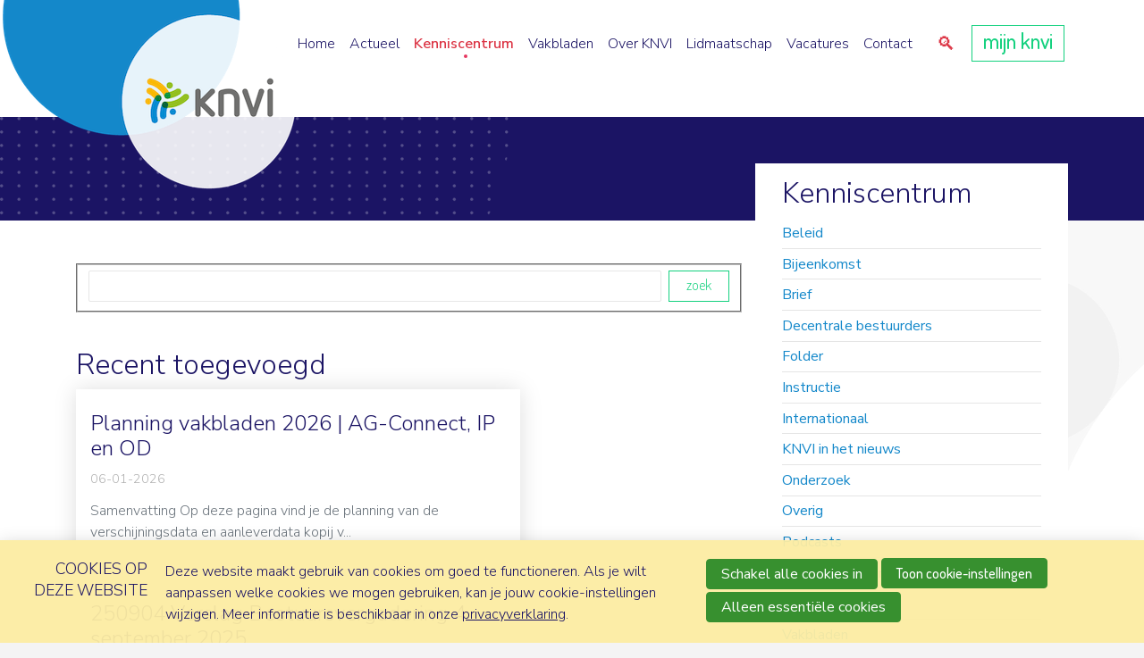

--- FILE ---
content_type: text/html; charset=UTF-8
request_url: https://www.knvi.nl/kenniscentrum?page=4
body_size: 7988
content:
<!DOCTYPE html>
<html lang='nl' class='no-js'>
<head>

<script type='text/javascript' src='/ui/uibase/script/setcookie.js?r=2b0fb64fe3071088dc4630093935479cfe20b7f0'></script>
<script type='text/javascript' src='/l/cookie_control/filter/default/6b86b273ff34fce19d6b804eff5a3f5747ada4eaa22f1d49c01e52ddb7875b4b'></script>
<meta itemprop="pb:time" content="1655731500">
 <meta name='generator' content='Procurios' />
    <meta charset='UTF-8' />
    <meta http-equiv='X-UA-Compatible' content='IE=edge' />
    <title>Kenniscentrum homepage - KNVI</title>
    <meta name='viewport' content='width=device-width, initial-scale=1' />
    <meta name='author' content='' />

    <link rel='apple-touch-icon-precomposed' sizes='57x57' href='/ui/knvi/img/favicon/apple-touch-icon-57x57.png'/>
    <link rel='apple-touch-icon-precomposed' sizes='114x114' href='/ui/knvi/img/favicon/apple-touch-icon-114x114.png'/>
    <link rel='apple-touch-icon-precomposed' sizes='72x72' href='/ui/knvi/img/favicon/apple-touch-icon-72x72.png'/>
    <link rel='apple-touch-icon-precomposed' sizes='144x144' href='/ui/knvi/img/favicon/apple-touch-icon-144x144.png'/>
    <link rel='apple-touch-icon-precomposed' sizes='60x60' href='/ui/knvi/img/favicon/apple-touch-icon-60x60.png'/>
    <link rel='apple-touch-icon-precomposed' sizes='120x120' href='/ui/knvi/img/favicon/apple-touch-icon-120x120.png'/>
    <link rel='apple-touch-icon-precomposed' sizes='76x76' href='/ui/knvi/img/favicon/apple-touch-icon-76x76.png'/>
    <link rel='apple-touch-icon-precomposed' sizes='152x152' href='/ui/knvi/img/favicon/apple-touch-icon-152x152.png'/>
    <link rel='icon' type='image/png' href='/ui/knvi/img/favicon/favicon-196x196.png' sizes='196x196'/>
    <link rel='icon' type='image/png' href='/ui/knvi/img/favicon/favicon-96x96.png' sizes='96x96'/>
    <link rel='icon' type='image/png' href='/ui/knvi/img/favicon/favicon-32x32.png' sizes='32x32'/>
    <link rel='icon' type='image/png' href='/ui/knvi/img/favicon/favicon-16x16.png' sizes='16x16'/>
    <link rel='icon' type='image/png' href='/ui/knvi/img/favicon/favicon-128.png' sizes='128x128'/>
    <meta name='apple-mobile-web-app-title' content='KNVI'>
    <meta name='application-name' content='KNVI'/>
    <meta name='msapplication-TileColor' content='#ffffff'/>
    <meta name='msapplication-TileImage' content='/img/icons/mstile-144x144.png'/>
    <meta name='msapplication-square70x70logo' content='/img/icons/mstile-70x70.png'/>
    <meta name='msapplication-square150x150logo' content='/img/icons/mstile-150x150.png'/>
    <meta name='msapplication-wide310x150logo' content='/img/icons/mstile-310x150.png'/>
    <meta name='msapplication-square310x310logo' content='/img/icons/mstile-310x310.png'/>
    
    
    
<link rel='preload' as='style' href='https://fonts.googleapis.com/css?family=Dosis:300,500|Nunito+Sans:300,300i,400,600,600i&display=swap'>
    <link rel='stylesheet' href='https://fonts.googleapis.com/css?family=Dosis:300,500|Nunito+Sans:300,300i,400,600,600i&display=swap'>

    
<link rel='stylesheet' type='text/css' media='print' href='/cache/3nzx91h5q8o4c.f8a7ca9472af.css' />
<link rel='stylesheet' type='text/css' media='screen' href='/cache/18qk7rvaick30.f8a7ca9472af.css' />
<link rel='stylesheet' type='text/css' media='screen and (max-width: 1199px)' href='/cache/10u609no88ydx.f8a7ca9472af.css' />
<link rel='stylesheet' type='text/css' media='screen and (min-width: 1200px)' href='/cache/1u54gaitmg5rn.f8a7ca9472af.css' />
    <style>
        .h1,h1,.h2,h2,.h3,h3,h4,h5 {
        color: var(--darkBlue);
        }
    </style>
    <link rel='stylesheet' type='text/css' media='screen' href='/ui/uibase/style/pbutil.css?rev=936ee22c6760c7601820a01aadeb5a63a9c84a35' />
<script type='text/javascript' src='/ui/uibase/script/prototype/prototype-min.js?rev=2ce7626cd5fcfb3042f3ce6c532d9fd6b7e4e352'></script>
<script type='text/javascript' src='/ui/uibase/droplets/iframe-resizer/child.js?rev=8075597b7937271dad9679269aec91bcab7a61fc'></script>
<script type='text/javascript' src='/ui/uibase/script/pblib/pblib.js?rev=397cb9ef2e7dec4e026c879b0066f2807e007912'></script>

    <link rel='next' href='/kenniscentrum?weblog-page=2#weblog-list-1' /><link rel='alternate' type='application/rss+xml' title='Weblog RSS Feed' href='https://www.knvi.nl/l/rss/collect/weblog/2265' /><script src="/ui/uibase/vendor/procurios/amdLoader/dist/amdLoader.js?rev=b1a6a7ceda19f51c6a18587a2b15ca17675e5d29" data-main data-rev="f8a7ca9472af"></script>
<script type='text/javascript'>var digitalData = {"page":{"attributes":{"PBSiteID":"332"},"pageInfo":{"pageID":"2088","pageName":"Kenniscentrum","language":"nl_NL","breadCrumbs":["Home","Hoofdmenu","Kenniscentrum","Kenniscentrum homepage"]}},"component":[{"componentInfo":{"componentID":"2444","componentName":"Zoeken in kenniscentrum"},"attributes":{"componentType":"Search","componentModule":"Website"}},{"componentInfo":{"componentID":"2265","componentName":"Recent toegevoegd"},"attributes":{"componentType":"PostList","componentModule":"Weblog"}},{"componentInfo":{"componentID":"2455","componentName":"Meest gelezen"},"attributes":{"componentType":"PopularPostList","componentModule":"Weblog"}},{"componentInfo":{"componentID":"2266","componentName":"Kenniscentrum"},"attributes":{"componentType":"TagCloud","componentModule":"Weblog"}},{"componentInfo":{"componentID":"2473","componentName":"Lid worden"},"attributes":{"componentType":"Call to action","componentModule":"Website"}}],"cookiePolicy":{"acceptancePolicy":"optIn","cookieTypeCategory":{"tracking":"tracking","statistics":"tracking","external":"external","functional":"essential"},"allowedCookieTypes":{"functional":true,"preferences":false,"statistics":false,"tracking":false,"external":false}},"pageInstanceID":"production"}</script>
    <script>
        window.dataLayer = window.dataLayer || [];
        function gtag(){ dataLayer.push(arguments); }

        gtag('consent', 'default', {"ad_storage":"denied","ad_user_data":"denied","ad_personalization":"denied","analytics_storage":"denied","functionality_storage":"denied","personalization_storage":"denied","security_storage":"granted"});
    </script>
<script>
    (function(w,d,s,l,i){w[l]=w[l]||[];w[l].push({'gtm.start':
        new Date().getTime(),event:'gtm.js'});var f=d.getElementsByTagName(s)[0],
        j=d.createElement(s),dl=l!='dataLayer'?'&l='+l:'';j.async=true;j.src=
        '//www.googletagmanager.com/gtm.js?id='+i+dl;f.parentNode.insertBefore(j,f);
    })(window,document,'script','dataLayer','GTM-NDCBKHF');
</script>
<link rel='stylesheet' media='screen' href='/a/component/SearchForm-11bc/1/knvi/SearchForm.css?rev=94b878bc59d217388cc13921b77f6fe85e1c3b04' type='text/css' />
<link rel='stylesheet' media='screen' href='/a/component/Article-6518/3/knvi/Article.css?rev=4dd13e939d638ad6600e3a1bbd25fb75d26c86d6' type='text/css' />
<link rel='stylesheet' media='screen' href='/ui/knvi/components/pager/pbuic-pager.css?rev=3f37628bde698d9da4cdd7d0b2c762f0eda5b899' type='text/css' />
<link rel='stylesheet' media='print' href='/ui/uibase/components/pager/pbuic-pager-print.css?rev=88c6fe9ad33f1bfffe6cead46b36439bdc9f4c08' type='text/css' />
<link rel='stylesheet' media='screen' href='/ui/knvi/modules/mod_weblog/style/mod-weblog.css?rev=bac7badbdc5137a1baf2801ab410619b98038d01' type='text/css' />
<link rel='stylesheet' media='screen' href='/ui/knvi/modules/mod_weblog/style/post-list-snippet-introduction.css?rev=6ab51caf1402a34a74497337fe3a637dff7fb603' type='text/css' />
<link rel='stylesheet' media='screen' href='/ui/knvi/modules/mod_weblog/style/weblogPostList/documentPostList.css?rev=4dba61d93b82af973b9e150f963c45be5588ee28' type='text/css' />
<link rel='stylesheet' media='screen' href='/ui/knvi/modules/mod_weblog/style/tagCategories.css?rev=17ee886cc3968dfe532b2e39b0a4da4196402012' type='text/css' />
<link rel='stylesheet' media='screen' href='/a/component/PopularPostList-2861/1/knvi/PopularPostList.css?rev=989cd1ec554b3057d32dbb0f6ffae536fb93b342' type='text/css' />
<link rel='stylesheet' media='screen' href='/ui/knvi/article-templates/callToAction/callToAction.css?rev=74039c374010dafc001949275a2df55e48f9fa24' type='text/css' />
<link rel='stylesheet' media='screen' href='/files/mod_cookie_control/style/cookie-control.css?rev=47fa83acee758c80248c8a782271fc5d0f928fc4' type='text/css' />
<script src='/a/module/mod_cookie_control/script/cookie-control.js?rev=7bf44ede546893e6962803330cfe9044255e761a'></script>

    
</head>
<body id='variantDefault'
      class='
            body
            variantDefault
             mod_weblog mod_weblog_list  mod_weblog_documentPostList 
            --darkBlue
            '
>
<noscript>
    <iframe src="//www.googletagmanager.com/ns.html?id=GTM-NDCBKHF" height="0" width="0" style="display:none; visibility:hidden"></iframe>
</noscript>
<!-- ProBaseSpider noIndex -->
<header class='site__header'>
    <div class='l-container'>
        <div class='t-header__row l-row'>
            <div class='header__logo'>
                <map name='header__logoMap'>
                    <area href='/' title='Naar de homepagina' coords='231,112,97' shape='circle'>
                </map>
                <img src='/ui/knvi/img/logo-header.png' srcset='/ui/knvi/img/logo-header-2x.png 2x' alt='KNVI' width='330' height='212' usemap='#header__logoMap'>
            </div>
            <nav id='navigation' class='header__nav drawerMenu__drawer l-flex-lg' role='navigation'>
                <div class='l-flex l-align-center l-flex-end l-hide-xl'>
                    <a class='myKNVI u-buttonSmall--green l-hide-sm' href='/mijn-knvi'>mijn knvi</a>
                    <a class='header__menuOpener drawerMenu__close icon-menu l-hide-xl' role='button' href='#navigation' title='Hide navigation'>
                        <span class='u-visuallyHidden' aria-hidden='true'>Hide navigation</span>
                    </a>
                </div>
                <div class='header__menu u-list--reset'>
                    <ul><li class="nth-child1">                
            <a href="/">Home</a></li><li class="nth-child2">                
            <a href="/actueel" class="sub">Actueel</a><ul><li class="nth-child1">                
            <a href="/agenda">Agenda</a></li><li class="nth-child2">                
            <a href="/nieuws">Nieuws</a></li><li class="nth-child3">                
            <a href="/knvi-podcast">KNVI Podcast</a></li><li class="nth-child4">                
            <a href="/actueel/knvi-nieuwsbrief">Nieuwsbrief</a></li><li class="nth-child5">                
            <a href="/actueel/boek-smart-humanity">Boek Smart Humanity</a></li><li class="nth-child6 last">                
            <a href="/actueel/stephen-ibaraki">Stephen Ibaraki</a></li></ul></li><li class="nth-child3 active">                
            <a href="/kenniscentrum">Kenniscentrum</a></li><li class="nth-child4">                
            <a href="/vakbladen">Vakbladen</a></li><li class="nth-child5">                
            <a href="/over-knvi" class="sub">Over KNVI</a><ul><li class="nth-child1">                
            <a href="/over-knvi">Over KNVI</a></li><li class="nth-child2">                
            <a href="/adverteren">Adverteren</a></li><li class="nth-child3 last">                
            <a href="/victorine-van-schaick-fonds">Victorine van Schaick Fonds﻿</a></li></ul></li><li class="nth-child6">                
            <a href="/over-lidmaatschap" class="sub">Lidmaatschap</a><ul><li class="nth-child1">                
            <a href="/over-lidmaatschap">Over</a></li><li class="nth-child2">                
            <a href="/aanmelden">Aanmelden</a></li><li class="nth-child3">                
            <a href="/contributie">Contributie</a></li><li class="nth-child4">                
            <a href="/statuten-en-reglementen">Verenigingsstatuten</a></li><li class="nth-child5">                
            <a href="/privacyverklaring">Privacyverklaring</a></li><li class="nth-child6 last">                
            <a href="/pe-punten">PE-Punten</a></li></ul></li><li class="nth-child7">                
            <a href="/vacatures">Vacatures</a></li><li class="nth-child8 last">                
            <a href="/contact">Contact</a></li></ul>
                    <span class='drawerMenu__back u-buttonSmall l-hide-xl'>Terug</span>
                    <a class='myKNVI u-buttonSmall--green l-hide-xl' href='/mijn-knvi'>mijn knvi</a>
                </div>
                <a class='quickSearchOpener icon-search l-hide-xl-dwn' role='button' href='#quickSearch' title='Direct zoeken'>
                    <span class='u-visuallyHidden' aria-hidden='true'>Direct zoeken</span>
                </a>
                
                
            <!-- ProBaseSpider noIndex -->
            <form method='get' action='/k/searchengine' id='quick-search' class='quickSearch'>
            <fieldset><label for='searchfield'>Zoeken: </label>
            <input id='searchfield' type='text' name='q' value='' />
            <button type='submit'><span class='inner-button'>Zoeken</span></button></fieldset></form>
            <!-- /ProBaseSpider -->
                <div class='l-flex l-align-center l-flex-end l-hide-xl-dwn'>
                    <a class='myKNVI u-buttonSmall--green l-hide-sm' href='/mijn-knvi'>mijn knvi</a>
                    <a class='header__menuOpener drawerMenu__close icon-menu l-hide-xl' role='button' href='#navigation' title='Hide navigation'>
                        <span class='u-visuallyHidden' aria-hidden='true'>Hide navigation</span>
                    </a>
                </div>
            </nav>
        </div>
        
    </div>
    <div class='l-container l-hide-xl'>
        <div class='header__subMenuTop l-row l-flex-end l-align-center'>
            <a class='myKNVI u-buttonSmall--green l-hide-sm' href='/mijn-knvi'>mijn knvi</a>
            <a class='header__menuOpener drawerMenu__opener icon-menu l-hide-xl' role='button' href='#navigation' title='Direct navigeren'>
                <span class='u-visuallyHidden' aria-hidden='true'>Direct navigeren</span>
            </a>
        </div>
    </div>
</header>
<!-- /ProBaseSpider -->
<section class='site__content site__content--topPadding '>
    
    <div class='content__title'>
        <div class='l-container'>
            <div class='content__titleRow l-row u-list--reset l-hide-lg'>
                <ul><li class="nth-child1">                
            <a href="/">Home</a></li><li class="nth-child2">                
            <a href="/actueel">Actueel</a></li><li class="nth-child3 active">                
            <a href="/kenniscentrum">Kenniscentrum</a></li><li class="nth-child4">                
            <a href="/vakbladen">Vakbladen</a></li><li class="nth-child5">                
            <a href="/over-knvi">Over KNVI</a></li><li class="nth-child6">                
            <a href="/over-lidmaatschap">Lidmaatschap</a></li><li class="nth-child7">                
            <a href="/vacatures">Vacatures</a></li><li class="nth-child8 last">                
            <a href="/contact">Contact</a></li></ul> <h1 class='u-font-normal'>Kenniscentrum homepage</h1>
            </div>
        </div>
    </div>
    <div class='site__top l-container'>
        <div class='site__topRight'>
            <!-- ProBaseSpider noIndex -->
            
            <!-- /ProBaseSpider -->
            

    





    <article id='art_2266' class='Article Article--snippet'><div class='Article__content'>
                                    <h2 class='Article__title'>Kenniscentrum</h2>
                                <div class="wl-tagcloud">
    
            <ul>
                            <li class="wl-tc-1">
                    <a title="Het label &quot;Beleid&quot; komt voor bij 5 berichten" href="/kenniscentrum?weblog-tag=Beleid">Beleid</a>
                </li>
                            <li class="wl-tc-4">
                    <a title="Het label &quot;Bijeenkomst&quot; komt voor bij 75 berichten" href="/kenniscentrum?weblog-tag=Bijeenkomst">Bijeenkomst</a>
                </li>
                            <li class="wl-tc-1">
                    <a title="Het label &quot;Brief&quot; komt voor bij 1 bericht" href="/kenniscentrum?weblog-tag=Brief">Brief</a>
                </li>
                            <li class="wl-tc-1">
                    <a title="Het label &quot;Decentrale bestuurders&quot; komt voor bij 5 berichten" href="/kenniscentrum?weblog-tag=Decentrale+bestuurders">Decentrale bestuurders</a>
                </li>
                            <li class="wl-tc-1">
                    <a title="Het label &quot;Folder&quot; komt voor bij 1 bericht" href="/kenniscentrum?weblog-tag=Folder">Folder</a>
                </li>
                            <li class="wl-tc-1">
                    <a title="Het label &quot;Instructie&quot; komt voor bij 8 berichten" href="/kenniscentrum?weblog-tag=Instructie">Instructie</a>
                </li>
                            <li class="wl-tc-1">
                    <a title="Het label &quot;Internationaal&quot; komt voor bij 4 berichten" href="/kenniscentrum?weblog-tag=Internationaal">Internationaal</a>
                </li>
                            <li class="wl-tc-1">
                    <a title="Het label &quot;KNVI in het nieuws&quot; komt voor bij 3 berichten" href="/kenniscentrum?weblog-tag=KNVI+in+het+nieuws">KNVI in het nieuws</a>
                </li>
                            <li class="wl-tc-1">
                    <a title="Het label &quot;Onderzoek&quot; komt voor bij 3 berichten" href="/kenniscentrum?weblog-tag=Onderzoek">Onderzoek</a>
                </li>
                            <li class="wl-tc-1">
                    <a title="Het label &quot;Overig&quot; komt voor bij 10 berichten" href="/kenniscentrum?weblog-tag=Overig">Overig</a>
                </li>
                            <li class="wl-tc-1">
                    <a title="Het label &quot;Podcasts&quot; komt voor bij 1 bericht" href="/kenniscentrum?weblog-tag=Podcasts">Podcasts</a>
                </li>
                            <li class="wl-tc-1">
                    <a title="Het label &quot;Professionalisering&quot; komt voor bij 4 berichten" href="/kenniscentrum?weblog-tag=Professionalisering">Professionalisering</a>
                </li>
                            <li class="wl-tc-1">
                    <a title="Het label &quot;Publicatie&quot; komt voor bij 2 berichten" href="/kenniscentrum?weblog-tag=Publicatie">Publicatie</a>
                </li>
                            <li class="wl-tc-1">
                    <a title="Het label &quot;Vakbladen&quot; komt voor bij 4 berichten" href="/kenniscentrum?weblog-tag=Vakbladen">Vakbladen</a>
                </li>
                            <li class="wl-tc-4">
                    <a title="Het label &quot;Verenigingsbestuur&quot; komt voor bij 64 berichten" href="/kenniscentrum?weblog-tag=Verenigingsbestuur">Verenigingsbestuur</a>
                </li>
                            <li class="wl-tc-6">
                    <a title="Het label &quot;Verenigingsdocumenten&quot; komt voor bij 121 berichten" href="/kenniscentrum?weblog-tag=Verenigingsdocumenten">Verenigingsdocumenten</a>
                </li>
                            <li class="wl-tc-3">
                    <a title="Het label &quot;Webinar&quot; komt voor bij 48 berichten" href="/kenniscentrum?weblog-tag=Webinar">Webinar</a>
                </li>
                    </ul>
    </div>
            </div></article>


    





    <article id='art_2473' class='article article--template at-callToAction g-container Article'>
    <div class='at-callToAction__inner g-container__inner Article__content'>
        <div class='at-callToAction__contentWrapper --backgroundColor-green --textColor-white'>
            <h3 class='at-callToAction__title'>Als je nog geen lid bent dan kunnen een aantal documenten niet direct beschikbaar zijn</h3>
            <div class='at-callToAction__content'><p>Sommige documenten zijn besloten en vereisen dat je bent ingelogd als lid</p></div>
                            <a class='at-callToAction__link cta-button' href='/over-lidmaatschap'>lid worden</a>
                    </div>
    </div>
</article>

        </div>
        <div class='site__topLeft'>

    





    <article id='art_2444' class='Article Article--snippet'><div class='Article__content'>
                                

<form method='get' action='/kenniscentrum?page=4' autocomplete='off' id='pbSearchForm' class='pbSearchForm'>
    <div class='pbSearchForm__header'>
        <fieldset class='pbSearchForm__fieldset'>
            <legend class='pbSearchForm__fieldsetTitle'>Zoekveld</legend>
            <div class='pbSearchForm__searchField'>
                <input class='pbSearchForm__input' type='text' title='Zoek' name='q' value='' maxlength='2048' />
                <button class='pbSearchForm__button' type='submit'><span class='pbSearchForm__buttonText inner-button'>Zoek</span></button>
                                    <input type='hidden' name='qs' value='7b1dd372aW51cmw6L2tlbm5pc2NlbnRydW0=' />
                                    <input type='hidden' name='qh' value='d41d8cd98f00b204e9800998ecf8427e' />
                                <input id='pbSearchForm_isSubmitted' type='hidden' name='isSubmitted' value='1'>
            </div>
                    </fieldset>
            </div>

    
    </form>
            </div></article>


    





    <article id='art_2265' class='Article Article--snippet weblogPostsListDocument'><div class='Article__content'>
                                    <h2 class='Article__title'>Recent toegevoegd</h2>
                                <div id='weblog-list-1'></div>

<!-- ProBaseSpider noIndex -->

<div class='postListIntro'>
            
        


    <ul class='mw-documents'>
                <li class='mw-docItem'>
            <div class='mw-docItem__categoryTags'>
                

<div class='c-tagCategories'>    </div>            </div>
                    <a class='mw-documents__link' rel='bookmark' href='https://www.knvi.nl/kenniscentrum-artikel/2026/01/06/planning-vakbladen-2026-ag-connect-ip-en-od' title='Lees meer over &quot;Planning vakbladen 2026 | AG-Connect, IP en OD&quot;'>
                        <div>
                    <h3 class='h4 postListIntroNews__title'>Planning vakbladen 2026 | AG-Connect, IP en OD</h3>
                                            <span class='postListIntroNews__date'>06-01-2026</span>
                                                                <p class='postListIntroNews__intro'>Samenvatting
Op deze pagina vind je de planning van de verschijningsdata en aanleverdata kopij v...</p>
                                                        </div>
                                    </a>
                    <div class='mw-docItem__footer'>
                            <div class='mw-docItem__keywordTags'>
                    

<div class='c-tagCategories'>    </div>                </div>
            </div>
                                </li>
                <li class='mw-docItem'>
            <div class='mw-docItem__categoryTags'>
                

<div class='c-tagCategories'>    </div>            </div>
                    <a class='mw-documents__link' rel='bookmark' href='https://www.knvi.nl/kenniscentrum-artikel/2025/09/04/250904-verslag-bestuursvergadering-4-september-2025' title='Lees meer over &quot;250904 Verslag Bestuursvergadering 4 september 2025&quot;'>
                        <div>
                    <h3 class='h4 postListIntroNews__title'>250904 Verslag Bestuursvergadering 4 september 2025</h3>
                                            <span class='postListIntroNews__date'>04-09-2025</span>
                                                                <p class='postListIntroNews__intro'>250904 Verslag Bestuursvergadering 4 september 2025</p>
                                                        </div>
                                    </a>
                    <div class='mw-docItem__footer'>
                            <div class='mw-docItem__keywordTags'>
                    

<div class='c-tagCategories'>    </div>                </div>
            </div>
                                </li>
                <li class='mw-docItem'>
            <div class='mw-docItem__categoryTags'>
                

<div class='c-tagCategories'>    </div>            </div>
                    <a class='mw-documents__link' rel='bookmark' href='https://www.knvi.nl/kenniscentrum-artikel/2025/07/10/250710-verslag-bestuursvergadering-10-juli-2025' title='Lees meer over &quot;250710 Verslag Bestuursvergadering 10 juli 2025&quot;'>
                        <div>
                    <h3 class='h4 postListIntroNews__title'>250710 Verslag Bestuursvergadering 10 juli 2025</h3>
                                            <span class='postListIntroNews__date'>10-07-2025</span>
                                                                <p class='postListIntroNews__intro'>250710 Verslag Bestuursvergadering 10 juli 2025</p>
                                                        </div>
                                    </a>
                    <div class='mw-docItem__footer'>
                            <div class='mw-docItem__keywordTags'>
                    

<div class='c-tagCategories'>    </div>                </div>
            </div>
                                </li>
                <li class='mw-docItem'>
            <div class='mw-docItem__categoryTags'>
                

<div class='c-tagCategories'>    </div>            </div>
                    <a class='mw-documents__link' rel='bookmark' href='https://www.knvi.nl/kenniscentrum-artikel/2025/05/22/2500522-verslag-bestuursvergadering-22-mei-2025' title='Lees meer over &quot;2500522 Verslag Bestuursvergadering 22 mei 2025&quot;'>
                        <div>
                    <h3 class='h4 postListIntroNews__title'>2500522 Verslag Bestuursvergadering 22 mei 2025</h3>
                                            <span class='postListIntroNews__date'>22-05-2025</span>
                                                                <p class='postListIntroNews__intro'>2500522 Verslag Bestuursvergadering 22 mei 2025</p>
                                                        </div>
                                    </a>
                    <div class='mw-docItem__footer'>
                            <div class='mw-docItem__keywordTags'>
                    

<div class='c-tagCategories'>    </div>                </div>
            </div>
                                </li>
                <li class='mw-docItem'>
            <div class='mw-docItem__categoryTags'>
                

<div class='c-tagCategories'>    </div>            </div>
                    <a class='mw-documents__link' rel='bookmark' href='https://www.knvi.nl/kenniscentrum-artikel/2025/04/17/250417-verslag-bestuursvergadering-17-april-2025' title='Lees meer over &quot;250417 Verslag Bestuursvergadering 17 april 2025&quot;'>
                        <div>
                    <h3 class='h4 postListIntroNews__title'>250417 Verslag Bestuursvergadering 17 april 2025</h3>
                                            <span class='postListIntroNews__date'>17-04-2025</span>
                                                                <p class='postListIntroNews__intro'>250417 Verslag Bestuursvergadering 17 april 2025</p>
                                                        </div>
                                    </a>
                    <div class='mw-docItem__footer'>
                            <div class='mw-docItem__keywordTags'>
                    

<div class='c-tagCategories'>    </div>                </div>
            </div>
                                </li>
                <a class='mw-documents__searchLink' href='/kenniscentrum'>Doorzoek documenten<i class='icon-search'></i></a>
    </ul>
        </div>
	





<div id='pbuic-pager-1-container' class='pbuic-pager-container'>
    <ul id='pbuic-pager-1' class='pbuic-pager pgr-5-items'>
                                <li class='pgr-previous'>
                                    <span class='pgr-inactive'>Vorige pagina</span>
                            </li>
                                            <li class='pgr-active'>
                                    <span>1</span>
                            </li>
                                            <li>
                                    <a href='/kenniscentrum?weblog-page=2#weblog-list-1'>2</a>
                            </li>
                                            <li>
                                    <a href='/kenniscentrum?weblog-page=3#weblog-list-1'>3</a>
                            </li>
                                            <li>
                                    <a href='/kenniscentrum?weblog-page=4#weblog-list-1'>4</a>
                            </li>
                                            <li class='pgr-space'>
                                    <span>...</span>
                            </li>
                                            <li>
                                    <a href='/kenniscentrum?weblog-page=49#weblog-list-1'>49</a>
                            </li>
                                            <li class='pgr-next'>
                                    <a href='/kenniscentrum?weblog-page=2#weblog-list-1'>Volgende pagina</a>
                            </li>
                            
                        </ul>
</div>


<!-- /ProBaseSpider -->
            </div></article>


    





    <article id='art_2455' class='Article Article--snippet'><div class='Article__content'>
                                    <h2 class='Article__title'>Meest gelezen</h2>
                                
<ol class='popularPostList'>
            <li class='popularPostList__item'>
                            <a class='popularPostList__image' href='https://www.knvi.nl/kenniscentrum-artikel/2026/01/06/planning-vakbladen-2026-ag-connect-ip-en-od' title='Lees Planning vakbladen 2026 | AG-Connect, IP en OD'>
                    <img src='/l/library/download/urn:uuid:dd168337-0890-4f60-92ba-68356d3b0fda/mijn.knvi+%282%29.nl_.jpg?scaleType=1&width=180&height=120' alt='Planning vakbladen 2026 | AG-Connect, IP en OD'/>
                </a>
                        <h2 class='h4'>Planning vakbladen 2026 | AG-Connect, IP en OD</h2>
                        <p class='popularPostList__meta'>
                                <span class='popularPostList___time'>06-01-2026</span>
                                                    <span class='popularPostList__metaSep-1'> - </span>
                                <span>door</span> <a title='Toon berichten door &#039;Inge Boxem&#039;'>Inge Boxem</a>                            </p>
                            <p class='popularPostList__tags'>
                    <span>Labels:</span> <a rel='tag' title='Toon berichten met het label &#039;Vakbladen&#039;' href='/kenniscentrum?weblog-tag=Vakbladen'>Vakbladen</a>, <a rel='tag' title='Toon berichten met het label &#039;Verenigingsdocumenten&#039;' href='/kenniscentrum?weblog-tag=Verenigingsdocumenten'>Verenigingsdocumenten</a>                </p>
                        <div class='popularPostList__intro'>
                Samenvatting
Op deze pagina vind je de planning van de verschijningsdata en aanleverdata kopij van de verschillende vakbladen. Heb jij interessante (voorstellen voor) kopij voor een van de komende edities? Lever deze d...
            </div>
            <a class='popularPostList__readMoreLink' href='https://www.knvi.nl/kenniscentrum-artikel/2026/01/06/planning-vakbladen-2026-ag-connect-ip-en-od'><span class='popularPostList__readMoreText'>Lees meer</span></a>
        </li>
            <li class='popularPostList__item'>
                        <h2 class='h4'>250904 Verslag Bestuursvergadering 4 september 2025</h2>
                        <p class='popularPostList__meta'>
                                <span class='popularPostList___time'>04-09-2025</span>
                                                    <span class='popularPostList__metaSep-1'> - </span>
                                <span>door</span> <a title='Toon berichten door &#039;KNVI&#039;'>KNVI</a>                            </p>
                            <p class='popularPostList__tags'>
                    <span>Labels:</span> <a rel='tag' title='Toon berichten met het label &#039;Verenigingsbestuur&#039;' href='/kenniscentrum?weblog-tag=Verenigingsbestuur'>Verenigingsbestuur</a>, <a rel='tag' title='Toon berichten met het label &#039;Verenigingsdocumenten&#039;' href='/kenniscentrum?weblog-tag=Verenigingsdocumenten'>Verenigingsdocumenten</a>, <a rel='tag' title='Toon berichten met het label &#039;Verslag&#039;' href='/kenniscentrum?weblog-tag=Verslag'>Verslag</a>                </p>
                        <div class='popularPostList__intro'>
                250904 Verslag Bestuursvergadering 4 september 2025
            </div>
            <a class='popularPostList__readMoreLink' href='https://www.knvi.nl/kenniscentrum-artikel/2025/09/04/250904-verslag-bestuursvergadering-4-september-2025'><span class='popularPostList__readMoreText'>Lees meer</span></a>
        </li>
    </ol>
            </div></article>
</div>
    </div>
    <div id='content'>
        
        
        
        
        
    </div>
    <div class='site__socials l-container'>
        <h3 class='h2 site__socials__title'>Volg ons op social media</h3>
        <ul class='socials'>
            
            
            <li class='socials__item'><a class='socials__button icon-linkedin' href='https://www.linkedin.com/in/knvi-nl-9175994' target='_blank'><span class='u-visuallyHidden'>LinkedIn</span></a></li>
            
            
        </ul>
    </div>
    <div class='site__toTop'>
        <a href='#variantDefault' role='button' aria-label='Scroll naar boven' class='icon-angle-up'>
            <span class='u-visuallyHidden' aria-hidden='true'>Naar begin van de pagina</span>
        </a>
    </div>
</section>
<footer class='site__footer'>
    <div class='l-container'>
        <div class='l-row'>
            <div class='site__footerContent'>
                <img class='' src='/ui/knvi/img/logo-footer.png' alt='KNVI'>
                <p>©2025 Koninklijke Nederlandse Vereniging van Informatieprofessionals. Alle rechten voorbehouden.<br></p>
                <p>In het kader van onze dienstverlening verwerken wij persoonsgegevens. In onze <b><a href='/privacyverklaring'>privacyverklaring</a></b> informeren wij je over hoe wij met persoonsgegevens omgaan.</p>
                <div class='footer__menu u-list--reset'>
                    <ul><li class="nth-child1">                
            <a href="/over-knvi">Over ons</a></li><li class="nth-child2 last">                
            <a href="/contact">Contact</a></li></ul>
                </div>
            </div>
        </div>
    </div>
</footer>
<div class='site__toTop'>
    <a href='#variantDefault' role='button' aria-label='Scroll naar boven' class='icon-angle-up'>
        <span class='u-visuallyHidden' aria-hidden='true'>Naar begin van de pagina</span>
    </a>
</div>

<script src='/cache/1_39u88spbbgsgo.f8a7ca9472af.js'></script>




<!-- ProBaseSpider noIndex noLinks -->
<div id="scms-cc-cookie-bar" class='scms-cookie-control'>
    <div class="cb-content-container">
        <div class="cb-content-row cb-content-row-1 cb-clearfix">
            <div class="cb-notice cb-content cb-content-left">
                <h2>Cookies op deze website</h2>
                <div class="cb-inner-content">
                                            <p><p>Deze website maakt gebruik van cookies om goed te functioneren. Als je wilt aanpassen welke cookies we mogen gebruiken, kan je jouw cookie-instellingen wijzigen. Meer informatie is beschikbaar in onze <a href='/privacy'>privacyverklaring</a>.</p></p>
                                    </div>
            </div>
            <div class="cb-buttons cb-content cb-content-right">
                <div class="cb-inner-content">
                                            <p>
                            <a href="/l/cookie_control/accept-cookies/all?u=ATBaEOvMrDM7KxoGgPnfva2pKQSMNT8qU0g67MTLO_Ejt%7EtbiZ084Kw14T_aCtezNA--" class="CookiesOK cb-button-primary cb-button" rel="nofollow">Schakel alle cookies in</a>
                            <button id="cd-settings-button" class="cb-button-primary cb-button">Toon cookie-instellingen</button>
                            <a href="/l/cookie_control/decline-cookies?u=ATBaEOvMrDM7KxoGgPnfva2pKQSMNT8qU0g67MTLO_EjSiSAaVapSPeJqIVR8WH5cw--" class="cb-button-primary cb-button" rel="nofollow">Alleen essentiële cookies</a>
                        </p>
                                    </div>
            </div>
        </div>
        <div class="cb-content-row cb-content-row-2 cb-clearfix">
            <div class="cb-cookie-settings cb-content">
                <h2>Jouw cookie-instellingen</h2>
                <div class="cb-inner-content">
                    <form action="/l/cookie_control/accept-cookies?u=ATBaEOvMrDM7KxoGgPnfva2pKQSMNT8qU_w31yqSwXJHMbbVOHyPlExisfMyXz2s5Q--" method="post">
                        <fieldset>
                            <ol>
                                                            <li class="cb-cookies-always-on">
                                    <label for="cb-essential">
                                        <input type="checkbox" id="cb-essential" name="cookie-policy-category-1" class="cb-onoffswitch-checkbox" disabled="disabled" checked />
                                        <span>Strikt noodzakelijk</span>
                                    </label>
                                    <p>Je ontvangt strikt noodzakelijke cookies, omdat ze nodig zijn voor het juist functioneren van deze website. Deze cookies kun je niet uitschakelen.</p>
                                </li>
                                                            <li>
                                    <label for="cb-preferences">
                                        <input type="checkbox" id="cb-preferences" name="cookie-policy-category-8" class="cb-onoffswitch-checkbox" />
                                        <span>Voorkeuren</span>
                                    </label>
                                    <p>Deze website slaat jouw voorkeuren op zodat deze bij een volgend bezoek kunnen worden toegepast.</p>
                                </li>
                                                            <li>
                                    <label for="cb-analysis">
                                        <input type="checkbox" id="cb-analysis" name="cookie-policy-category-16" class="cb-onoffswitch-checkbox" />
                                        <span>Analyse</span>
                                    </label>
                                    <p>Deze website analyseert het gebruik ervan, zodat we functionaliteit daarop kunnen aanpassen en verbeteren. De gegevens zijn anoniem.</p>
                                </li>
                                                            <li>
                                    <label for="cb-tracking">
                                        <input type="checkbox" id="cb-tracking" name="cookie-policy-category-2" class="cb-onoffswitch-checkbox" />
                                        <span>Tracking</span>
                                    </label>
                                    <p>Deze website analyseert je bezoek om de inhoud beter op jouw behoeften af te stemmen.</p>
                                </li>
                                                            <li>
                                    <label for="cb-external">
                                        <input type="checkbox" id="cb-external" name="cookie-policy-category-4" class="cb-onoffswitch-checkbox" />
                                        <span>Extern</span>
                                    </label>
                                    <p>Deze website maakt gebruik van externe functionaliteit, zoals Social Media deelmogelijkheden.</p>
                                </li>
                                                        </ol>
                        </fieldset>
                        <p>
                            <button class="cb-button-primary cb-button">Opslaan en sluiten</button>
                        </p>
                    </form>
                </div>
            </div>
        </div>
    </div>
</div>
<!-- /ProBaseSpider -->

</body>
</html>


--- FILE ---
content_type: text/css
request_url: https://www.knvi.nl/ui/knvi/modules/mod_weblog/style/mod-weblog.css?rev=bac7badbdc5137a1baf2801ab410619b98038d01
body_size: 907
content:
@import "post-list-filter.css";

.weblogPostContainer {
    margin-bottom: 2em;
}

.blogDownloads {
    padding: 15px;
    color: var(--blue);
    background: #fff;
    list-style: none;
}

.blogDownloads__item::before {
    content: '\1f5cf';
    float: left;
    margin-right: .5em;
    font-family: 'icons', sans-serif;
}

.blogDownloads__link {
    clear: left;
}

.blog__authorProfile {
    display: flex;
    align-items: center;
}

.blog__author + .blog__author .blog__authorProfile {
    margin-top: 1em;
}

.blog__authorImage {
    width: 104px;
    height: 104px;
    margin-right: 1em;
    border-radius: 50%;
    background: #f4f4f4;
}

.weblogPostNews .blog__authorImage {
    display: none;
}

.blog__authorName {
    color: var(--lightGreen);
    font-weight: 500;
    font-size: 1.25rem;
    font-family: Dosis,sans-serif;
}

.blog__linkToAuthor:hover {
    color: var(--lightGreen);
}

/**
 * Post Lists
 * For lists that do not have a specific layout
 */

.wl-post-list > ol {
    margin: 0 0 2em;
    padding: 0;
    list-style: none;
}

.wl-post-list > ol > li {
    position: relative;
    padding: 1rem 0 0;
}

.wl-post-list > ol > li + li {
    border-top: 1px solid rgba(0,0,0,.1);
}

.wlp-title,
.wlpl-title a[rel="bookmark"],
.wlpl-introduction h2 a[rel="bookmark"] {
    margin-bottom: .5em;
    font-size: 1.2rem;
    color: inherit;
    text-decoration: none !important;
    display: block;
}

.wlp-title::before,
.wlpl-title a[rel="bookmark"]::before,
.wlpl-introduction h2 a[rel="bookmark"]::before {
    content: '';
    position: absolute;
    top: 0;
    right: 0;
    bottom: 0;
    left: 0;
}

.wl-post-list .time,
.wl-meta {
    color: var(--gray)
}

.wlpl-title ol > li {
    display: flex;
    flex-wrap: wrap;
}

.wlpl-title .time {
    margin-right: 1em;
}

.wlplt-reaction-amount {
    text-align: right;
    white-space: nowrap;
}

.site__main .wlpl-title a[rel="bookmark"] {
    flex: 1 100%;
}

.wl-tagcloud {
    margin-bottom: 2rem;
}

.wl-tagcloud li a {
    padding: .3rem 0;
    font-size: 1rem;
    font-weight: 400;
    color: var(--blue);
}

@media (min-width: 768px) {
    .site__main .wlpl-title a[rel="bookmark"] {
        flex: 1 calc(100% - 10em);
        padding-right: 2em;
    }

    .site__main .wlplt-reaction-amount {
        flex: 0 6em;
    }
}

@media (min-width: 992px) {
    /*.mod_weblog .site__main {*/
    /*    margin-top: -220px;*/
    /*}*/

    .site__main .wlpl-title a[rel="bookmark"] {
        flex: 1 calc(100% - 21em);
        padding-right: 2em;
    }

    .site__main .wlpl-title .time {
        flex: 0 13em;
    }
}

@media (max-width: 767px) {
    .tagCloudTitle:after {
        content: '+';
        margin-left: .5rem;
    }
    .wl-tagcloud {
        height: 0;
        overflow-y: hidden;
        transition: all ease-out .5s;
    }
    .wl-tagcloud.open {
        height: auto;
        transition: all ease-in .5s;
    }
}
